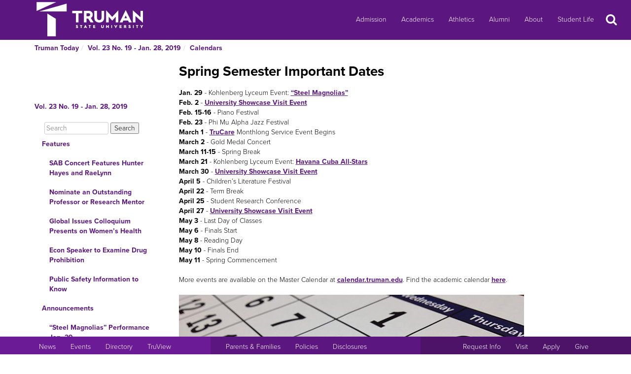

--- FILE ---
content_type: text/html
request_url: https://newsletter.truman.edu/article.asp?id=21033&command=PrevArticle
body_size: 24802
content:
<!DOCTYPE html PUBLIC "-//W3C//DTD XHTML 1.1//EN"
    "http://www.w3.org/TR/xhtml11/DTD/xhtml11.dtd">
<html xmlns="http://www.w3.org/1999/xhtml" lang="en">
<!-- #BeginTemplate "templates/dept.dwt" -->
<head>
<meta charset="UTF-8">
<!-- #BeginEditable "doctitle" -->

<title>Spring Semester Important Dates - Vol. 23 No. 19 - Jan. 28, 2019 | Truman Today Calendars</title>
<!-- #EndEditable -->
<link rel="stylesheet" type="text/css" href="//images.truman.edu/web/responsive/style.css" />
<link rel="stylesheet" type="text/css" href="/includes/site_specific.css" />

	<link rel="alternate" type="application/rss+xml" title="Truman Today" href="http://newsletter.truman.edu/rss.aspx?id=29" />	
<!-- Google tag (gtag.js) -->
<script async src="https://www.googletagmanager.com/gtag/js?id=G-17TM9PH2DG"></script>
<script>
  window.dataLayer = window.dataLayer || [];
  function gtag(){dataLayer.push(arguments);}
  gtag('js', new Date());

  gtag('config', 'G-17TM9PH2DG');
</script>
<script type="text/javascript">

  var _gaq = _gaq || [];
  _gaq.push(['_setAccount', 'UA-36643857-1']);
  _gaq.push(['_trackPageview']);

  (function() {
    var ga = document.createElement('script'); ga.type = 'text/javascript'; ga.async = true;
    ga.src = ('https:' == document.location.protocol ? 'https://ssl' : 'http://www') + '.google-analytics.com/ga.js';
    var s = document.getElementsByTagName('script')[0]; s.parentNode.insertBefore(ga, s);
  })();

</script>
<!-- BEGIN SHAREAHOLIC CODE -->
<link rel="preload" href="https://cdn.shareaholic.net/assets/pub/shareaholic.js" as="script" />
<meta name="shareaholic:site_id" content="c6279eda80a430beb84492ad9343b9cb" />
<script data-cfasync="false" async src="https://cdn.shareaholic.net/assets/pub/shareaholic.js"></script>
<!-- END SHAREAHOLIC CODE -->

<meta http-equiv="Content-Type" content="text/html; charset=UTF-8">

<meta name="viewport" content="width=device-width, initial-scale=1">
<link rel="profile" href="http://gmpg.org/xfn/11">
    <link rel="icon" type="image/png" href="https://images.truman.edu/favicon-16x16.png" sizes="16x16">
    <link rel="icon" type="image/png" href="https://images.truman.edu/favicon-32x32.png" sizes="32x32">
    <link rel="icon" type="image/png" href="https://images.truman.edu/favicon-96x96.png" sizes="96x96">
    <link rel="apple-touch-icon" href="https://images.truman.edu/favicon-120x120.png">
    <link rel="apple-touch-icon" sizes="180x180" href="https://images.truman.edu/favicon-180x180.png">
    <link rel="apple-touch-icon" sizes="152x152" href="https://images.truman.edu/favicon-152x152.png">
    <link rel="apple-touch-icon" sizes="167x167" href="https://images.truman.edu/favicon-167x167.png">


		<script type="text/javascript" src="https://images.truman.edu/web/scriptaculous/prototype.js"></script>
		<script type="text/javascript" src="https://images.truman.edu/web/scriptaculous/scriptaculous.js"></script>
		<script src="https://ajax.googleapis.com/ajax/libs/jquery/3.3.1/jquery.min.js"></script>
	    <script type="text/javascript">
	        jQuery.noConflict();
	    </script>
		<link rel="stylesheet" href="https://ajax.googleapis.com/ajax/libs/jqueryui/1.12.1/themes/smoothness/jquery-ui.css">
		<script src="https://ajax.googleapis.com/ajax/libs/jqueryui/1.12.1/jquery-ui.min.js"></script>
		<script type="text/javascript" src="/web/js/scripts.js"></script>		
		
		<script type="text/javascript" src="//use.typekit.net/uiz8pfm.js"></script>
		<script type="text/javascript">try{Typekit.load();}catch(e){}</script>

<script src="https://images.truman.edu/web/lightview/js/lightview.js" type="text/javascript"></script>
<link rel="stylesheet" type="text/css" href="https://images.truman.edu/web/lightview/css/lightview.css" />
<script type="text/javascript" src="https://images.truman.edu/web/dept/slideshow.js"></script>
<script type="text/javascript" src="https://images.truman.edu/web/tru_wib/tabs.js"></script>
<script type="text/javascript">
jQuery(document).ready(function () {
	if (jQuery('a#jumptobottom').css("position") != 'fixed') {
		jQuery('link[href="/web/responsive/style.css"]').attr({'href':"/web/responsive/style.css?version=2017"});
		jQuery('link[href="https://secure.truman.edu/web/responsive/style.css"]').attr({'href':"/web/responsive/style.css?version=2017"});
	}
});
</script>
<base href="https://newsletter.truman.edu/" />


<!-- #BeginEditable "head" -->

<link rel="image_src" href="http://newsletter.truman.edu//newsletters/TrumanToday/images/importantdatescalendar.jpg" />
<meta name="twitter:card" content="summary_large_image" />
<meta name="twitter:site" content="@trumanstate" />
<meta name="twitter:creator" content="@trumanstate" />
<meta property="og:title" content="Spring Semester Important Dates - Vol. 23 No. 19 - Jan. 28, 2019 | Truman Today Calendars" />
<meta property="og:url" content="http://newsletter.truman.edu/article.asp?id=21033" />
<meta property="og:image" content="http://newsletter.truman.edu//newsletters/TrumanToday/images/importantdatescalendar.jpg" />
<meta property="og:description" content="" />
<meta property="article:published_time" content="20190128" />

<!-- #EndEditable -->

</head>

<body class="twelvecol">
<!-- Fixed navbar -->
<nav class="navbar navbar-inverse navbar-fixed-top" aria-label="Primary Navigation">
    <a class="skip-link screen-reader-text" href="#content">Skip to content</a>

	<div class="container" id="header-navbar-container">
                    <button id="sidebartoggle" type="button" class="btn btn-primary btn-xs hidden-sm hidden-md hidden-lg" data-toggle="offcanvas">
                    	<span class="sr-only">Open Menu</span>
                    	<span class="fa fa-bars fa-2x" aria-hidden="true" aria-title="menu"></span>
           			</button>
                <div class="navbar-header">
			<a class="navbar-brand" href="http://www.truman.edu/">
                <img src="/web/responsive/trumanLogoNew2x.png" alt="Truman State University" id="logo">
                            </a>
		</div>
        <button type="button" class="navbar-toggle collapsed" data-toggle="collapse" data-target="#navbar,#headersearch" aria-expanded="false" aria-controls="navbar">
            <span class="sr-only hidden-print">Toggle navigation</span>
            <span id="mobileNavIcon" class="fa fa-plus fa-2x" aria-hidden="true" aria-title="Show more links"></span>
        </button>

	</div>
    <div id="navbar" class="navbar-collapse collapse">
        <ul id="menu-primary-menu" class="nav navbar-nav">
            <li id="menu-item-50416" class="menu-item menu-item-type-post_type menu-item-object-page menu-item-50416"><a title="Admission" href="http://www.truman.edu/admission-cost/">Admission</a></li>
            <li id="menu-item-50421" class="menu-item menu-item-type-post_type menu-item-object-page menu-item-50421"><a title="Academics" href="http://www.truman.edu/majors-programs/">Academics</a></li>
            <li id="menu-item-50422" class="menu-item menu-item-type-custom menu-item-object-custom menu-item-50422"><a title="Athletics" href="http://www.trumanbulldogs.com/">Athletics</a></li>
            <li id="menu-item-50418" class="menu-item menu-item-type-post_type menu-item-object-page menu-item-50418"><a title="Alumni" href="http://www.truman.edu/alumni-donors/">Alumni</a></li>
            <li id="menu-item-50420" class="menu-item menu-item-type-post_type menu-item-object-page menu-item-50420"><a title="About" href="http://www.truman.edu/about/">About</a></li>
            <li id="menu-item-86489" class="menu-item menu-item-type-post_type menu-item-object-page menu-item-86489"><a title="Student Life" href="http://www.truman.edu/student-life/">Student Life</a></li>
        </ul>
        <button id="searchtoggle" type="button" class="btn btn-xs hidden-xs hidden-sm hidden-md" data-toggle="collapse" data-target="#headersearch">
        	<span class="sr-only">Search</span>
        	<span class="fa fa-search fa-inverse fa-2x" aria-hidden="true" aria-title="Search"></span>
        </button>
    </div>
    <div class="homepage-search collapse container" id="headersearch">
                <form method="get" action="https://www.truman.edu/">
                <div class="form-group form-group-lg input-group input-group-lg">
                    <input type="text" name="s" class="form-control homepage-search-field" placeholder="Search" title="Search" aria-label="Search">
                    <span class="input-group-btn">
                        <button class="btn btn-primary search-homepage-go-button" type="button">Go!</button>
                      </span>                    
                </div>
                </form>
            </div></nav>
<div class="container" id="content">
            <div class="container">
    	<ul class="breadcrumb"><li><a href="http://newsletter.truman.edu/newsletter.asp?id=29">Truman Today</a></li><li><a href="/issue.asp?id=1644&command=CurrIssue">Vol. 23 No. 19 - Jan. 28, 2019</a></li><li><a href="/section.asp?id=1644&command=NthSection=9&section=9">Calendars</a></li></ul>
      </div>
        

    <div class="row row-offcanvas row-offcanvas-left">

        <div id="sidebar" class="col-xs-9 col-sm-3 sidebar-offcanvas">
            
<aside id="secondary" class="widget-area">
				<p class="leftheader"><a href="/issue.asp?id=1644&command=CurrIssue">Vol. 23 No. 19 - Jan. 28, 2019</a></p>
			<form action="http://trumantoday.truman.edu/search_results.asp" id="cse-search-box" class="truman_site_search">
					<div>
						<label for="site_search" style="display: none">Search Truman Today</label>
						  <input type="hidden" name="cx" value="014461363627659374908:n9ir0jpkosy" />
						  <input type="hidden" name="cof" value="FORID:11" />
						  <input type="text" name="q" size="25" id="site_search" style="margin-left: 20px; width: 130px" placeholder="Search" aria-label="Search"  />
						  <input type="submit" name="sa" value="Search" />
					</div>
			</form>
			<ul class="list-group list-group-root" style="margin-top: 0;"><li><a  class="list-group-item"href="/section.asp?id=1644&command=NthSection=1&section=1">Features</a><ul class="list-group"><li><a  class="list-group-item"href="article.asp?id=21059">SAB Concert Features Hunter Hayes and RaeLynn</a></li><li><a  class="list-group-item"href="article.asp?id=21038">Nominate an Outstanding Professor or Research Mentor </a></li><li><a  class="list-group-item"href="article.asp?id=21051">Global Issues Colloquium Presents on Women&rsquo;s Health</a></li><li><a  class="list-group-item"href="article.asp?id=21055">Econ Speaker to Examine Drug Prohibition </a></li><li><a  class="list-group-item"href="article.asp?id=21043">Public Safety Information to Know</a></li></ul></li><li><a  class="list-group-item"href="/section.asp?id=1644&command=NthSection=2&section=2">Announcements</a><ul class="list-group"><li><a  class="list-group-item"href="article.asp?id=21023">&ldquo;Steel Magnolias&rdquo; Performance Jan. 29</a></li><li><a  class="list-group-item"href="article.asp?id=21021">Positive Peers Hosts Info Night </a></li><li><a  class="list-group-item"href="article.asp?id=21062">Activities Fair Set for Jan. 30</a></li><li><a  class="list-group-item"href="article.asp?id=21022">Alumnus and Author Brendan O&rsquo;Brien to Visit Campus</a></li><li><a  class="list-group-item"href="article.asp?id=21039">Psi Chi to Host Psychology Event </a></li><li><a  class="list-group-item"href="article.asp?id=21025">SAB Offers Glow-in-the-Dark Mini Golf </a></li><li><a  class="list-group-item"href="article.asp?id=21024">Apply to be a Student Ambassador for 2019-20</a></li><li><a  class="list-group-item"href="article.asp?id=21042">CML Film Festival Expands </a></li><li><a  class="list-group-item"href="article.asp?id=21046">OSR Offers Support for Summer Research </a></li><li><a  class="list-group-item"href="article.asp?id=21026">Blood Drive to Occur Feb. 5-6</a></li><li><a  class="list-group-item"href="article.asp?id=21036">Farley to Present Sabbatical Translation Project</a></li><li><a  class="list-group-item"href="article.asp?id=21057">Applications Now Open for Summer Museum and Archives Internships</a></li><li><a  class="list-group-item"href="article.asp?id=21061">Delta Sigma Pi Begins Recruitment </a></li><li><a  class="list-group-item"href="article.asp?id=21058">Students Awarded GIASR </a></li><li><a  class="list-group-item"href="article.asp?id=21060">Homecoming Committee Applications Now Being Accepted </a></li><li><a  class="list-group-item"href="article.asp?id=21027">JED Committee to Share Healthy Minds Survey Results</a></li><li><a  class="list-group-item"href="article.asp?id=21050">Update New License Plate Info with DPS</a></li><li><a  class="list-group-item"href="article.asp?id=21028">Apply for FAFSA</a></li><li><a  class="list-group-item"href="article.asp?id=21045">FAC Accepting Applications </a></li><li><a  class="list-group-item"href="article.asp?id=21049">Grants Available to Aid Interdisciplinary Research</a></li><li><a  class="list-group-item"href="article.asp?id=21029">Van Driving Classes Scheduled</a></li></ul></li><li><a  class="list-group-item"href="/section.asp?id=1644&command=NthSection=3&section=3">Notables</a><ul class="list-group"></ul></li><li><a  class="list-group-item"href="/section.asp?id=1644&command=NthSection=7&section=7">Scholarship Opportunities</a><ul class="list-group"><li><a  class="list-group-item"href="article.asp?id=21040">Study Abroad Foundation Scholarships Available</a></li></ul></li><li><a  class="list-group-item"href="/section.asp?id=1644&command=NthSection=8&section=8">Kirksville Events</a><ul class="list-group"><li><a  class="list-group-item"href="article.asp?id=21030">State of Education Address</a></li><li><a  class="list-group-item"href="article.asp?id=21031">State of the City Address</a></li></ul></li><li><a  class="list-group-item"href="/section.asp?id=1644&command=NthSection=9&section=9">Calendars</a><ul class="list-group"><li><a  class="list-group-item"href="article.asp?id=21032">SAB Events Calendar</a></li><li><a  class="list-group-item currentpage"href="article.asp?id=21033">Spring Semester Important Dates</a></li><li><a  class="list-group-item"href="article.asp?id=21034">Planetarium Schedule</a></li><li><a  class="list-group-item"href="article.asp?id=21035">School of Arts and Letters Events</a></li><li><a  class="list-group-item"href="article.asp?id=21044">Observatory Open House Schedule </a></li></ul></li><li><a  class="list-group-item"href="/section.asp?id=1644&command=NthSection=10&section=10">Athletics</a><ul class="list-group"><li><a  class="list-group-item"href="article.asp?id=21052">Home Athletic Events</a></li><li><a  class="list-group-item"href="article.asp?id=21053">Intramural Sports Calendar</a></li></ul></li><li><a  class="list-group-item"href="/section.asp?id=1644&command=NthSection=12&section=12">Submission Information</a><ul class="list-group"></ul></li></ul>
</aside><!-- #secondary -->        </div>

        <div id="oncanvas" class="col-xs-12 col-sm-9">


<article id="post-5422" class="post-5422 page type-page status-publish hentry">
<!-- .entry-header -->

	<div class="entry-content">
	


					
<!-- #BeginEditable "maincontent" -->

<h1>Spring Semester Important Dates</h1>
<div class="articlecontent">
 <div class="articlecontent"> <div class="articlecontent"> <b>Jan. 29</b> - Kohlenberg Lyceum Event: <a href="http://lyceum.truman.edu/schedule/steel-magnolias/">“Steel Magnolias”</a><br /><b>Feb. 2</b> - <a href="https://www.truman.edu/admission-cost/visit-truman/showcases/showcase-visit-schedule/">University Showcase Visit Event</a><br /><b>Feb. 15-16</b> - Piano Festival<br /><b>Feb. 23</b> - Phi Mu Alpha Jazz Festival<br /><b>March 1</b> - <a href="https://www.truman.edu/alumni-donors/events/trucare/">TruCare</a> Monthlong Service Event Begins<br /><b>March 2</b> - Gold Medal Concert<br /><b>March 11-15</b> - Spring Break<br /><b>March 21</b> - Kohlenberg Lyceum Event: <a href="http://lyceum.truman.edu/schedule/havana-cuba-all-stars/">Havana Cuba All-Stars</a><br /><b>March 30</b> - <a href="https://www.truman.edu/admission-cost/visit-truman/showcases/showcase-visit-schedule/">University Showcase Visit Event</a><br /><b>April 5</b> - Children’s Literature Festival<br /><b>April 22</b> - Term Break<br /><b>April 25</b> - Student Research Conference<br /><b>April 27</b> - <a href="https://www.truman.edu/admission-cost/visit-truman/showcases/showcase-visit-schedule/">University Showcase Visit Event</a><br /><b>May 3</b> - Last Day of Classes<br /><b>May 6</b> - Finals Start<br /><b>May 8</b> - Reading Day<br /><b>May 10</b> - Finals End<br /><b>May 11</b> - Spring Commencement<br /><br /><div>More events are available on the Master Calendar at <a href="https://www.truman.edu/event/">calendar.truman.edu</a>. Find the academic calendar <a href="https://www.truman.edu/majors-programs/academic-resources/academic-calendar-schedules/academic-calendar/2018-19-academic-calendar/">here</a>. <br /></div><div><div><br /></div><div align="left"><div><img src="/newsletters/TrumanToday/images/importantdatescalendar.jpg" alt="importantdatescalendar.jpg " style="width:700; height:366" /></div></div></div> </div> </div>
</div>




<div class="shareaholic-canvas" data-app="share_buttons" data-app-id="29012181"></div>
<div class="prevnext">
	
		<a href="article.asp?id=21032&command=PrevArticle"><img src="/images/leftarrow.png" alt="Previous" title="Previous Section" /></a>
	
		<a href="article.asp?id=21034&command=NextArticle"><img src="/images/rightarrow.png" alt="Next" title="Next Section" /></a>
	
</div>

<!-- #EndEditable -->

		<!-- #BeginEditable "rightside" -->		
		<!-- #EndEditable -->
			</div><!-- .entry-content -->

	</article><!-- #post-## -->
        </div><!-- #main -->
    </div><!-- .row -->


	</div><!-- #container -->
<footer id="colophon" class="footer">

    <div id="footer0">
        <div class="col-xs-12 col-sm-12 col-md-6 col-lg-4" style="text-align: center">
            <img src="/web/responsive/logo-small.png" alt="Truman Logo" style="width: 60px">
        </div>
        <div class="col-xs-12 col-sm-12 col-md-6 col-lg-4" id="address">
            <a href="http://www.truman.edu/admission-cost/visit-truman/campus-map-directions/" aria-label="Sitewide link to Campus Maps and Directions">Maps &amp; Directions</a> | <a href="http://www.truman.edu/contact-us/" aria-label="Sitewide Contact Us link">Contact Us</a>
            <address><a href="http://copyright.truman.edu/" aria-label="Sitewide Copyright link">Copyright</a> <script>document.write(new Date().getFullYear())</script> Truman State University<br>
                100 E. Normal Avenue • <a href="http://kirksville.truman.edu/" aria-label="Sitewide link to Kirksville information">Kirksville</a>, MO 63501
            </address>
        </div>
        <div class="col-xs-12 col-sm-12 col-md-4 col-lg-4" id="social">
            <a href="https://www.facebook.com/trumanstateuniversity" id="facebook" aria-label="Facebook">
                                    <span class="fa-stack fa-2x">
                                        <span class="fa fa-circle fa-stack-2x" aria-hidden="true"></span>
                                        <span class="fa fa-facebook fa-inverse fa-stack-1x fa-social" aria-hidden="true"></span>
                                    </span>
            </a>
            <a href="https://twitter.com/TrumanState" id="twitter" aria-label="Twitter">
                                    <span class="fa-stack fa-2x">
                                        <span class="fa fa-circle fa-stack-2x" aria-hidden="true"></span>
                                        <span class="fa fa-twitter fa-inverse fa-stack-1x fa-social" aria-hidden="true"></span>
                                    </span>
            </a>
            <a href="https://youtube.com/trumanuniversity" id="youtube" aria-label="YouTube">
                                    <span class="fa-stack fa-2x">
                                        <span class="fa fa-circle fa-stack-2x" aria-hidden="true"></span>
                                        <span class="fa fa-youtube fa-inverse fa-stack-1x fa-social" aria-hidden="true"></span>
                                    </span>
            </a>
            <a href="https://www.instagram.com/trumanstate/" id="instagram" aria-label="Instagram">
                                    <span class="fa-stack fa-2x">
                                        <span class="fa fa-circle fa-stack-2x" aria-hidden="true"></span>
                                        <span class="fa fa-instagram fa-inverse fa-stack-1x fa-social" aria-hidden="true"></span>
                                    </span>
            </a>
            <a href="http://www.linkedin.com/edu/truman-state-university-18718" id="linkedin" aria-label="LinkedIn">
                                    <span class="fa-stack fa-2x">
                                        <span class="fa fa-circle fa-stack-2x" aria-hidden="true"></span>
                                        <span class="fa fa-linkedin fa-inverse fa-stack-1x fa-social" aria-hidden="true"></span>
                                    </span>
            </a>
            <a href="http://www.snapchat.com/add/trumanstateu/" id="snapchat" aria-label="Snapchat">
                                    <span class="fa-stack fa-2x">
                                        <span class="fa fa-circle fa-stack-2x" aria-hidden="true"></span>
                                        <span class="fa fa-snapchat fa-inverse fa-stack-1x fa-social" aria-hidden="true"></span>
                                    </span>
            </a>
        </div>
    </div>
    <div class="footercontainer">
        <div class="site-info col-md-4 col-sm-12 col-xs-12" id="footer1">
            <nav class="navbar" aria-label="Resources">
                <ul class="nav navbar-nav">
                    <li><a href="http://www.truman.edu/news/" aria-label="University News">News</a></li>
                    <li><a href="http://www.truman.edu/event/" aria-label="University Events">Events</a></li>
                    <li><a href="http://www.truman.edu/directory/" aria-label="Search Directory of Faculty, Staff, and Students">Directory</a></li>
                    <li><a href="http://www.truman.edu/truview-login/" aria-label="Main link to TruView login">TruView</a></li>
                </ul>
            </nav>
        </div><!-- .site-info -->
        <div class="col-md-4 col-sm-12 col-xs-12" id="footer2">
            <nav class="navbar" aria-label="Information">
                <ul class="nav navbar-nav">
                    <li><a href="http://www.truman.edu/parents-families/" aria-label="Main link to Parents&#39; Page">Parents &amp; Families</a></li>
                    <li><a href="http://www.truman.edu/policies/" aria-label="Main link to Policies">Policies</a></li>
                    <li><a href="http://consumerinformation.truman.edu/" aria-label="Main Link to Consumer Information Disclosures">Disclosures</a></li>
                    <li><a href="http://employment.truman.edu/" aria-label="Main link to Employment Opportunities listings">Employment</a></li>
                </ul>
            </nav>
        </div>

        <div class="col-md-4 col-sm-12 col-xs-12" id="footer3">
            <nav class="navbar" aria-label="Common Tasks">
            <ul class="nav navbar-nav">
                <li><a href="http://www.truman.edu/request-information/" aria-label="Main link to Request More Information about Truman">Request Info</a></li>
                <li><a href="http://www.truman.edu/admission-cost/visit-truman/" aria-label="Main link to Schedule a Visit to Truman&#39;s campus">Visit</a></li>
                <li><a href="http://www.truman.edu/admission-cost/apply-to-truman/" aria-label="Main link to Apply to attend Truman">Apply</a></li>
                <li><a href="http://www.truman.edu/giving/" aria-label="Main link to donate to Truman">Give</a></li>
            </ul>
            </nav>
        </div>
    </div>
</footer><!-- #colophon -->
<a id="jumptobottom" aria-label="Jump to bottom of page" href="javascript: void(0)">
    <span class="fa-stack fa-2x">
        <span class="fa fa-circle fa-stack-2x" aria-hidden="true"></span>
        <span class="fa fa-long-arrow-down fa-stack-1x" aria-hidden="true"></span>
    </span>
</a>
<script type="text/javascript" src="/web/responsive/bootstrap.min.js"></script>
<script type="text/javascript" src="/web/responsive/custom.js"></script>

</body></html>

</body>
<!-- #EndTemplate -->
</html>